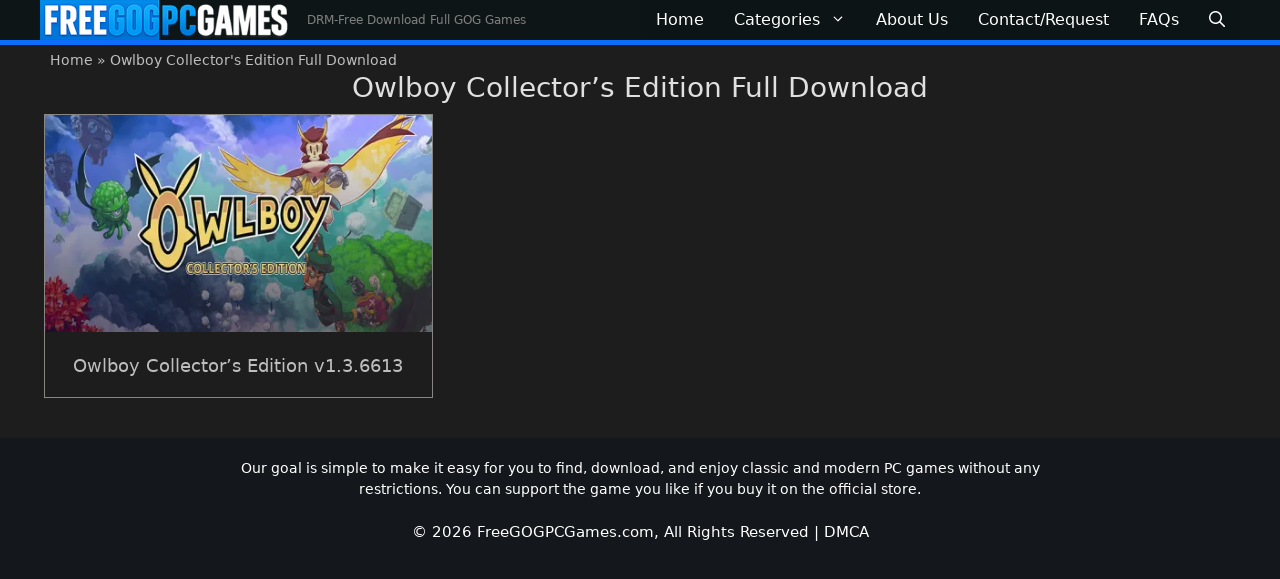

--- FILE ---
content_type: text/html; charset=UTF-8
request_url: https://freegogpcgames.com/tag/owlboy-collectors-edition-full-download/
body_size: 18675
content:
<!DOCTYPE html>
<html lang="en-US">
<head> <meta charset="UTF-8"> <meta name='robots' content='noindex, follow' />
<meta name="viewport" content="width=device-width, initial-scale=1">  <title>Owlboy Collector&#039;s Edition Full Download - Free GOG PC Games</title><style id="perfmatters-used-css">blockquote,body,dd,dl,dt,fieldset,figure,h1,h2,h3,h4,h5,h6,hr,html,iframe,legend,li,ol,p,pre,textarea,ul{margin:0;padding:0;border:0;}html{font-family:sans-serif;-webkit-text-size-adjust:100%;-ms-text-size-adjust:100%;-webkit-font-smoothing:antialiased;-moz-osx-font-smoothing:grayscale;}main{display:block;}html{box-sizing:border-box;}*,::after,::before{box-sizing:inherit;}button,input,optgroup,select,textarea{font-family:inherit;font-size:100%;margin:0;}[type=search]{-webkit-appearance:textfield;outline-offset:-2px;}[type=search]::-webkit-search-decoration{-webkit-appearance:none;}::-moz-focus-inner{border-style:none;padding:0;}:-moz-focusring{outline:1px dotted ButtonText;}body,button,input,select,textarea{font-family:-apple-system,system-ui,BlinkMacSystemFont,"Segoe UI",Helvetica,Arial,sans-serif,"Apple Color Emoji","Segoe UI Emoji","Segoe UI Symbol";font-weight:400;text-transform:none;font-size:17px;line-height:1.5;}p{margin-bottom:1.5em;}h1,h2,h3,h4,h5,h6{font-family:inherit;font-size:100%;font-style:inherit;font-weight:inherit;}h1{font-size:42px;margin-bottom:20px;line-height:1.2em;font-weight:400;text-transform:none;}h2{font-size:35px;margin-bottom:20px;line-height:1.2em;font-weight:400;text-transform:none;}ol,ul{margin:0 0 1.5em 3em;}ul{list-style:disc;}li>ol,li>ul{margin-bottom:0;margin-left:1.5em;}img{height:auto;max-width:100%;}button,input[type=button],input[type=reset],input[type=submit]{background:#55555e;color:#fff;border:1px solid transparent;cursor:pointer;-webkit-appearance:button;padding:10px 20px;}input[type=email],input[type=number],input[type=password],input[type=search],input[type=tel],input[type=text],input[type=url],select,textarea{border:1px solid;border-radius:0;padding:10px 15px;max-width:100%;}a,button,input{transition:color .1s ease-in-out,background-color .1s ease-in-out;}a{text-decoration:none;}.screen-reader-text{border:0;clip:rect(1px,1px,1px,1px);clip-path:inset(50%);height:1px;margin:-1px;overflow:hidden;padding:0;position:absolute !important;width:1px;word-wrap:normal !important;}.screen-reader-text:focus{background-color:#f1f1f1;border-radius:3px;box-shadow:0 0 2px 2px rgba(0,0,0,.6);clip:auto !important;clip-path:none;color:#21759b;display:block;font-size:.875rem;font-weight:700;height:auto;left:5px;line-height:normal;padding:15px 23px 14px;text-decoration:none;top:5px;width:auto;z-index:100000;}#primary[tabindex="-1"]:focus{outline:0;}.main-navigation{z-index:100;padding:0;clear:both;display:block;}.main-navigation a{display:block;text-decoration:none;font-weight:400;text-transform:none;font-size:15px;}.main-navigation ul{list-style:none;margin:0;padding-left:0;}.main-navigation .main-nav ul li a{padding-left:20px;padding-right:20px;line-height:60px;}.inside-navigation{position:relative;}.main-navigation .inside-navigation{display:flex;align-items:center;flex-wrap:wrap;justify-content:space-between;}.main-navigation .main-nav>ul{display:flex;flex-wrap:wrap;align-items:center;}.main-navigation li{position:relative;}.main-navigation .menu-bar-items{display:flex;align-items:center;font-size:15px;}.main-navigation .menu-bar-items a{color:inherit;}.main-navigation .menu-bar-item{position:relative;}.main-navigation .menu-bar-item>a{padding-left:20px;padding-right:20px;line-height:60px;}.main-navigation ul ul{display:block;box-shadow:1px 1px 0 rgba(0,0,0,.1);float:left;position:absolute;left:-99999px;opacity:0;z-index:99999;width:200px;text-align:left;top:auto;transition:opacity 80ms linear;transition-delay:0s;pointer-events:none;height:0;overflow:hidden;}.main-navigation ul ul a{display:block;}.main-navigation ul ul li{width:100%;}.main-navigation .main-nav ul ul li a{line-height:normal;padding:10px 20px;font-size:14px;}.main-navigation .main-nav ul li.menu-item-has-children>a{padding-right:0;position:relative;}.main-navigation:not(.toggled) ul li.sfHover>ul,.main-navigation:not(.toggled) ul li:hover>ul{left:auto;opacity:1;transition-delay:150ms;pointer-events:auto;height:auto;overflow:visible;}.main-navigation:not(.toggled) ul ul li.sfHover>ul,.main-navigation:not(.toggled) ul ul li:hover>ul{left:100%;top:0;}.nav-float-right .main-navigation ul ul ul{top:0;}.menu-item-has-children .dropdown-menu-toggle{display:inline-block;height:100%;clear:both;padding-right:20px;padding-left:10px;}.menu-item-has-children ul .dropdown-menu-toggle{padding-top:10px;padding-bottom:10px;margin-top:-10px;}.sidebar .menu-item-has-children .dropdown-menu-toggle,nav ul ul .menu-item-has-children .dropdown-menu-toggle{float:right;}.paging-navigation .nav-next,.paging-navigation .nav-previous{display:none;}.paging-navigation .nav-links>*{padding:0 5px;}.paging-navigation .nav-links .current{font-weight:700;}.nav-links>:first-child{padding-left:0;}.site-header{position:relative;}.inside-header{padding:20px 40px;}.site-description{margin:0;line-height:1.5;font-weight:400;text-transform:none;font-size:15px;}.site-logo{display:inline-block;max-width:100%;}.site-header .header-image{vertical-align:middle;}.inside-header{display:flex;align-items:center;}.nav-float-right #site-navigation{margin-left:auto;}.header-aligned-center:not([class*=nav-float-]) .inside-header{justify-content:center;flex-direction:column;text-align:center;}.header-aligned-center:not([class*=nav-float-]) .inside-header>:not(:first-child){margin-top:1em;}.site-branding-container{display:inline-flex;align-items:center;text-align:left;flex-shrink:0;}.site-branding-container .site-logo{margin-right:1em;}.entry-header .gp-icon,.posted-on .updated{display:none;}.entry-content:not(:first-child),.entry-summary:not(:first-child),.page-content:not(:first-child){margin-top:2em;}.entry-header,.site-content{word-wrap:break-word;}.entry-title{margin-bottom:0;}.page-header .author-info>:last-child,.page-header>:last-child{margin-bottom:0;}.entry-content>p:last-child,.entry-summary>p:last-child,.page-content>p:last-child,.read-more-container,.taxonomy-description p:last-child{margin-bottom:0;}.site-content{display:flex;}.grid-container{margin-left:auto;margin-right:auto;max-width:1200px;}.page-header,.sidebar .widget,.site-main>*{margin-bottom:20px;}.one-container.archive .post:not(:last-child):not(.is-loop-template-item),.one-container.blog .post:not(:last-child):not(.is-loop-template-item){padding-bottom:40px;}.one-container .site-content{padding:40px;}.one-container .site-main>:last-child,.separate-containers .site-main>:last-child{margin-bottom:0;}.inside-site-info{display:flex;align-items:center;justify-content:center;padding:20px 40px;}.site-info{text-align:center;font-size:15px;}.post-image:not(:first-child){margin-top:2em;}.gp-icon{display:inline-flex;align-self:center;}.gp-icon svg{height:1em;width:1em;top:.125em;position:relative;fill:currentColor;}.close-search .icon-search svg:first-child,.icon-menu-bars svg:nth-child(2),.icon-search svg:nth-child(2),.toggled .icon-menu-bars svg:first-child{display:none;}.close-search .icon-search svg:nth-child(2),.toggled .icon-menu-bars svg:nth-child(2){display:block;}nav.toggled .icon-arrow-left svg{transform:rotate(-90deg);}nav.toggled .icon-arrow-right svg{transform:rotate(90deg);}nav.toggled .sfHover>a>.dropdown-menu-toggle .gp-icon svg{transform:rotate(180deg);}nav.toggled .sfHover>a>.dropdown-menu-toggle .gp-icon.icon-arrow-left svg{transform:rotate(-270deg);}nav.toggled .sfHover>a>.dropdown-menu-toggle .gp-icon.icon-arrow-right svg{transform:rotate(270deg);}.container.grid-container{width:auto;}.menu-toggle,.mobile-bar-items,.sidebar-nav-mobile{display:none;}.menu-toggle{padding:0 20px;line-height:60px;margin:0;font-weight:400;text-transform:none;font-size:15px;cursor:pointer;}button.menu-toggle{background-color:transparent;flex-grow:1;border:0;text-align:center;}button.menu-toggle:active,button.menu-toggle:focus,button.menu-toggle:hover{background-color:transparent;}.has-menu-bar-items button.menu-toggle{flex-grow:0;}nav.toggled ul ul.sub-menu{width:100%;}.toggled .menu-item-has-children .dropdown-menu-toggle{padding-left:20px;}.main-navigation.toggled .main-nav{flex-basis:100%;order:3;}.main-navigation.toggled .main-nav>ul{display:block;}.main-navigation.toggled .main-nav li{width:100%;text-align:left;}.main-navigation.toggled .main-nav ul ul{transition:0s;visibility:hidden;box-shadow:none;border-bottom:1px solid rgba(0,0,0,.05);}.main-navigation.toggled .main-nav ul ul li:last-child>ul{border-bottom:0;}.main-navigation.toggled .main-nav ul ul.toggled-on{position:relative;top:0;left:auto !important;right:auto !important;width:100%;pointer-events:auto;height:auto;opacity:1;display:block;visibility:visible;float:none;}.main-navigation.toggled .menu-item-has-children .dropdown-menu-toggle{float:right;}.mobile-menu-control-wrapper{display:none;margin-left:auto;align-items:center;}.has-inline-mobile-toggle #site-navigation.toggled{margin-top:1.5em;}@media (max-width:768px){a,body,button,input,select,textarea{transition:all 0s ease-in-out;}.inside-header{flex-direction:column;text-align:center;}.site-content{flex-direction:column;}.container .site-content .content-area{width:auto;}#main{margin-left:0;margin-right:0;}body:not(.no-sidebar) #main{margin-bottom:0;}}.post-image-above-header .inside-article .featured-image,.post-image-above-header .inside-article .post-image{margin-top:0;margin-bottom:2em;}.post-image-aligned-center .featured-image,.post-image-aligned-center .post-image{text-align:center;}@media (max-width:768px){body:not(.post-image-aligned-center) .featured-image,body:not(.post-image-aligned-center) .inside-article .featured-image,body:not(.post-image-aligned-center) .inside-article .post-image{margin-right:0;margin-left:0;float:none;text-align:center;}}.generate-columns-container:not(.masonry-container){display:flex;flex-wrap:wrap;align-items:stretch;}.generate-columns .inside-article{height:100%;box-sizing:border-box;}.generate-columns-container .page-header,.generate-columns-container .paging-navigation{flex:1 1 100%;clear:both;}.generate-columns-container .paging-navigation{margin-bottom:0;}@keyframes spin{0%{transform:rotate(0);}100%{transform:rotate(360deg);}}.generate-columns{box-sizing:border-box;}.generate-columns.grid-33,.grid-sizer.grid-33{width:33.3333%;}@media (min-width:768px) and (max-width:1024px){.generate-columns.tablet-grid-50,.grid-sizer.tablet-grid-50{width:50%;}}@media (max-width:767px){.generate-columns-activated .generate-columns-container{margin-left:0;margin-right:0;}.generate-columns-container .generate-columns,.generate-columns-container>*{padding-left:0;}.generate-columns-container .page-header{margin-left:0;}.generate-columns.mobile-grid-100,.grid-sizer.mobile-grid-100{width:100%;}.generate-columns-container>.paging-navigation{margin-left:0;}}.main-navigation .menu-toggle{flex-grow:1;width:auto;}@keyframes lwopen{0%{opacity:0;}100%{opacity:1;}}</style> <meta name="description" content="Owlboy Collector&#039;s Edition Full Download is available here! Get it now by visiting the page! You can install and download the game the easy way!" /> <meta property="og:locale" content="en_US" /> <meta property="og:type" content="article" /> <meta property="og:title" content="Owlboy Collector&#039;s Edition Full Download - Free GOG PC Games" /> <meta property="og:description" content="Owlboy Collector&#039;s Edition Full Download is available here! Get it now by visiting the page! You can install and download the game the easy way!" /> <meta property="og:url" content="https://freegogpcgames.com/tag/owlboy-collectors-edition-full-download/" /> <meta property="og:site_name" content="Free GOG PC Games" /> <meta property="og:image" content="https://i0.wp.com/uploads.freegogpcgames.com/image/freegogpcgames_favlogo.png?fit=1280%2C1280&ssl=1" /> <meta property="og:image:width" content="1280" /> <meta property="og:image:height" content="1280" /> <meta property="og:image:type" content="image/png" /> <meta name="twitter:card" content="summary_large_image" /> <meta name="twitter:site" content="@freegogpcgamess" />
	<script type="application/ld+json" class="yoast-schema-graph">{"@context":"https://schema.org","@graph":[{"@type":"CollectionPage","@id":"https://freegogpcgames.com/tag/owlboy-collectors-edition-full-download/","url":"https://freegogpcgames.com/tag/owlboy-collectors-edition-full-download/","name":"Owlboy Collector's Edition Full Download - Free GOG PC Games","isPartOf":{"@id":"https://freegogpcgames.com/#website"},"primaryImageOfPage":{"@id":"https://freegogpcgames.com/tag/owlboy-collectors-edition-full-download/#primaryimage"},"image":{"@id":"https://freegogpcgames.com/tag/owlboy-collectors-edition-full-download/#primaryimage"},"thumbnailUrl":"https://i0.wp.com/uploads.freegogpcgames.com/image/Owlboy-Collectors-Edition.jpg?fit=678%2C381&ssl=1","description":"Owlboy Collector's Edition Full Download is available here! Get it now by visiting the page! You can install and download the game the easy way!","breadcrumb":{"@id":"https://freegogpcgames.com/tag/owlboy-collectors-edition-full-download/#breadcrumb"},"inLanguage":"en-US"},{"@type":"ImageObject","inLanguage":"en-US","@id":"https://freegogpcgames.com/tag/owlboy-collectors-edition-full-download/#primaryimage","url":"https://i0.wp.com/uploads.freegogpcgames.com/image/Owlboy-Collectors-Edition.jpg?fit=678%2C381&ssl=1","contentUrl":"https://i0.wp.com/uploads.freegogpcgames.com/image/Owlboy-Collectors-Edition.jpg?fit=678%2C381&ssl=1","width":678,"height":381,"caption":"Owlboy Collector's Edition"},{"@type":"BreadcrumbList","@id":"https://freegogpcgames.com/tag/owlboy-collectors-edition-full-download/#breadcrumb","itemListElement":[{"@type":"ListItem","position":1,"name":"Home","item":"https://freegogpcgames.com/"},{"@type":"ListItem","position":2,"name":"Owlboy Collector's Edition Full Download"}]},{"@type":"WebSite","@id":"https://freegogpcgames.com/#website","url":"https://freegogpcgames.com/","name":"Free GOG PC Games","description":"DRM-Free Download Full GOG Games","publisher":{"@id":"https://freegogpcgames.com/#organization"},"alternateName":"FreeGOGPCGames","potentialAction":[{"@type":"SearchAction","target":{"@type":"EntryPoint","urlTemplate":"https://freegogpcgames.com/?s={search_term_string}"},"query-input":{"@type":"PropertyValueSpecification","valueRequired":true,"valueName":"search_term_string"}}],"inLanguage":"en-US"},{"@type":"Organization","@id":"https://freegogpcgames.com/#organization","name":"FreeGOGPCGames","alternateName":"Free GOG PC Games","url":"https://freegogpcgames.com/","logo":{"@type":"ImageObject","inLanguage":"en-US","@id":"https://freegogpcgames.com/#/schema/logo/image/","url":"https://i0.wp.com/uploads.freegogpcgames.com/image/cropped-freegogpcgames_favlogo-1.png?fit=512%2C512&ssl=1","contentUrl":"https://i0.wp.com/uploads.freegogpcgames.com/image/cropped-freegogpcgames_favlogo-1.png?fit=512%2C512&ssl=1","width":512,"height":512,"caption":"FreeGOGPCGames"},"image":{"@id":"https://freegogpcgames.com/#/schema/logo/image/"},"sameAs":["https://x.com/freegogpcgamess","https://www.youtube.com/channel/UC3k4uRd9q8chzmWSdlIjZAg"]}]}</script>
	 <link rel='dns-prefetch' href='//stats.wp.com' />

<link rel='preconnect' href='//c0.wp.com' />
<link rel='preconnect' href='//i0.wp.com' />
<style>img:is([sizes=auto i],[sizes^="auto," i]){contain-intrinsic-size:3000px 1500px}</style>
<style>:root{--wp-block-synced-color:#7a00df;--wp-block-synced-color--rgb:122,0,223;--wp-bound-block-color:var(--wp-block-synced-color);--wp-editor-canvas-background:#ddd;--wp-admin-theme-color:#007cba;--wp-admin-theme-color--rgb:0,124,186;--wp-admin-theme-color-darker-10:#006ba1;--wp-admin-theme-color-darker-10--rgb:0,107,160.5;--wp-admin-theme-color-darker-20:#005a87;--wp-admin-theme-color-darker-20--rgb:0,90,135;--wp-admin-border-width-focus:2px}@media (min-resolution:192dpi){:root{--wp-admin-border-width-focus:1.5px}}.wp-element-button{cursor:pointer}:root .has-very-light-gray-background-color{background-color:#eee}:root .has-very-dark-gray-background-color{background-color:#313131}:root .has-very-light-gray-color{color:#eee}:root .has-very-dark-gray-color{color:#313131}:root .has-vivid-green-cyan-to-vivid-cyan-blue-gradient-background{background:linear-gradient(135deg,#00d084,#0693e3)}:root .has-purple-crush-gradient-background{background:linear-gradient(135deg,#34e2e4,#4721fb 50%,#ab1dfe)}:root .has-hazy-dawn-gradient-background{background:linear-gradient(135deg,#faaca8,#dad0ec)}:root .has-subdued-olive-gradient-background{background:linear-gradient(135deg,#fafae1,#67a671)}:root .has-atomic-cream-gradient-background{background:linear-gradient(135deg,#fdd79a,#004a59)}:root .has-nightshade-gradient-background{background:linear-gradient(135deg,#330968,#31cdcf)}:root .has-midnight-gradient-background{background:linear-gradient(135deg,#020381,#2874fc)}:root{--wp--preset--font-size--normal:16px;--wp--preset--font-size--huge:42px}.has-regular-font-size{font-size:1em}.has-larger-font-size{font-size:2.625em}.has-normal-font-size{font-size:var(--wp--preset--font-size--normal)}.has-huge-font-size{font-size:var(--wp--preset--font-size--huge)}.has-text-align-center{text-align:center}.has-text-align-left{text-align:left}.has-text-align-right{text-align:right}.has-fit-text{white-space:nowrap!important}#end-resizable-editor-section{display:none}.aligncenter{clear:both}.items-justified-left{justify-content:flex-start}.items-justified-center{justify-content:center}.items-justified-right{justify-content:flex-end}.items-justified-space-between{justify-content:space-between}.screen-reader-text{border:0;clip-path:inset(50%);height:1px;margin:-1px;overflow:hidden;padding:0;position:absolute;width:1px;word-wrap:normal!important}.screen-reader-text:focus{background-color:#ddd;clip-path:none;color:#444;display:block;font-size:1em;height:auto;left:5px;line-height:normal;padding:15px 23px 14px;text-decoration:none;top:5px;width:auto;z-index:100000}html:where(.has-border-color){border-style:solid}html:where([style*=border-top-color]){border-top-style:solid}html:where([style*=border-right-color]){border-right-style:solid}html:where([style*=border-bottom-color]){border-bottom-style:solid}html:where([style*=border-left-color]){border-left-style:solid}html:where([style*=border-width]){border-style:solid}html:where([style*=border-top-width]){border-top-style:solid}html:where([style*=border-right-width]){border-right-style:solid}html:where([style*=border-bottom-width]){border-bottom-style:solid}html:where([style*=border-left-width]){border-left-style:solid}html:where(img[class*=wp-image-]){height:auto;max-width:100%}:where(figure){margin:0 0 1em}html:where(.is-position-sticky){--wp-admin--admin-bar--position-offset:var(--wp-admin--admin-bar--height,0px)}@media screen and (max-width:600px){html:where(.is-position-sticky){--wp-admin--admin-bar--position-offset:0px}}</style>
<style>.wp-block-button__link{color:#fff;background-color:#32373c;border-radius:9999px;box-shadow:none;text-decoration:none;padding:calc(.667em + 2px) calc(1.333em + 2px);font-size:1.125em}.wp-block-file__button{background:#32373c;color:#fff;text-decoration:none}</style>
<link rel="stylesheet" id="generate-style-css" media="all" data-pmdelayedstyle="https://freegogpcgames.com/wp-content/themes/generatepress/assets/css/main.min.css?ver=3.6.1">
<style>@media (max-width:768px){}.generate-columns{margin-bottom:10px;padding-left:10px}.generate-columns-container{margin-left:-10px}.page-header{margin-bottom:10px;margin-left:10px}.generate-columns-container > .paging-navigation{margin-left:10px}body{background-color:var(--contrast-3);color:var(--base-3)}a{color:var(--contrast-2)}a:hover,a:focus,a:active{color:var(--base-3)}.wp-block-group__inner-container{max-width:1200px;margin-left:auto;margin-right:auto}@media (max-width:1164px) and (min-width:969px){.inside-header{display:flex;flex-direction:column;align-items:center}.site-logo,.site-branding{margin-bottom:1.5em}#site-navigation{margin:0 auto}.header-widget{margin-top:1.5em}}.site-header .header-image{width:250px}.dropdown-click .main-navigation ul ul{display:none;visibility:hidden}.dropdown-click .main-navigation ul ul ul.toggled-on{left:0;top:auto;position:relative;box-shadow:none;border-bottom:1px solid rgba(0,0,0,0.05)}.dropdown-click .main-navigation ul ul li:last-child > ul.toggled-on{border-bottom:0}.dropdown-click .main-navigation ul.toggled-on,.dropdown-click .main-navigation ul li.sfHover > ul.toggled-on{display:block;left:auto;right:auto;opacity:1;visibility:visible;pointer-events:auto;height:auto;overflow:visible;float:none}.dropdown-click .main-navigation.sub-menu-left .sub-menu.toggled-on,.dropdown-click .main-navigation.sub-menu-left ul li.sfHover > ul.toggled-on{right:0}.dropdown-click nav ul ul ul{background-color:transparent}.dropdown-click .widget-area .main-navigation ul ul{top:auto;position:absolute;float:none;width:100%;left:-99999px}.dropdown-click .widget-area .main-navigation ul ul.toggled-on{position:relative;left:0;right:0}.dropdown-click .widget-area.sidebar .main-navigation ul li.sfHover ul,.dropdown-click .widget-area.sidebar .main-navigation ul li:hover ul{right:0;left:0}.dropdown-click .sfHover > a > .dropdown-menu-toggle > .gp-icon svg{transform:rotate(180deg)}.menu-item-has-children .dropdown-menu-toggle[role="presentation"]{pointer-events:none}:root{--contrast:#404248;--contrast-2:#428bca;--contrast-3:#1d1d1d;--base:#ededed;--base-2:#14171c;--base-3:#bebebe;--accent:#e0e0e0;--global-color-8:#ffffff}:root .has-contrast-color{color:var(--contrast)}:root .has-contrast-background-color{background-color:var(--contrast)}:root .has-contrast-2-color{color:var(--contrast-2)}:root .has-contrast-2-background-color{background-color:var(--contrast-2)}:root .has-contrast-3-color{color:var(--contrast-3)}:root .has-contrast-3-background-color{background-color:var(--contrast-3)}:root .has-base-color{color:var(--base)}:root .has-base-background-color{background-color:var(--base)}:root .has-base-2-color{color:var(--base-2)}:root .has-base-2-background-color{background-color:var(--base-2)}:root .has-base-3-color{color:var(--base-3)}:root .has-base-3-background-color{background-color:var(--base-3)}:root .has-accent-color{color:var(--accent)}:root .has-accent-background-color{background-color:var(--accent)}:root .has-global-color-8-color{color:var(--global-color-8)}:root .has-global-color-8-background-color{background-color:var(--global-color-8)}.gp-modal:not(.gp-modal--open):not(.gp-modal--transition){display:none}.gp-modal--transition:not(.gp-modal--open){pointer-events:none}.gp-modal-overlay:not(.gp-modal-overlay--open):not(.gp-modal--transition){display:none}.gp-modal__overlay{display:none;position:fixed;top:0;left:0;right:0;bottom:0;background:rgba(0,0,0,0.2);display:flex;justify-content:center;align-items:center;z-index:10000;backdrop-filter:blur(3px);transition:opacity 500ms ease;opacity:0}.gp-modal--open:not(.gp-modal--transition) .gp-modal__overlay{opacity:1}.gp-modal__container{max-width:100%;max-height:100vh;transform:scale(0.9);transition:transform 500ms ease;padding:0 10px}.gp-modal--open:not(.gp-modal--transition) .gp-modal__container{transform:scale(1)}.search-modal-fields{display:flex}.gp-search-modal .gp-modal__overlay{align-items:flex-start;padding-top:25vh;background:var(--gp-search-modal-overlay-bg-color)}.search-modal-form{width:500px;max-width:100%;background-color:var(--gp-search-modal-bg-color);color:var(--gp-search-modal-text-color)}.search-modal-form .search-field,.search-modal-form .search-field:focus{width:100%;height:60px;background-color:transparent;border:0;appearance:none;color:currentColor}.search-modal-fields button,.search-modal-fields button:active,.search-modal-fields button:focus,.search-modal-fields button:hover{background-color:transparent;border:0;color:currentColor;width:60px}.main-navigation a,.main-navigation .menu-toggle,.main-navigation .menu-bar-items{font-family:inherit;font-weight:500;font-size:16px}h2.entry-title{font-family:-apple-system,system-ui,BlinkMacSystemFont,"Segoe UI",Helvetica,Arial,sans-serif,"Apple Color Emoji","Segoe UI Emoji","Segoe UI Symbol";font-weight:500;font-size:18px;letter-spacing:0px}h2{font-size:35px;line-height:1.2em;margin-bottom:10px}.top-bar{background-color:#636363;color:#ffffff}.top-bar a{color:#ffffff}.top-bar a:hover{color:#303030}.site-header{background-color:#0e1517}.site-header a:hover{color:#ededed}.main-title a,.main-title a:hover{color:#ffffff}.site-description{color:#808080}.main-navigation,.main-navigation ul ul{background-color:rgba(14,21,23,0.85)}.main-navigation .main-nav ul li a,.main-navigation .menu-toggle,.main-navigation .menu-bar-items{color:#ffffff}.main-navigation .main-nav ul li:not([class*="current-menu-"]):hover > a,.main-navigation .main-nav ul li:not([class*="current-menu-"]):focus > a,.main-navigation .main-nav ul li.sfHover:not([class*="current-menu-"]) > a,.main-navigation .menu-bar-item:hover > a,.main-navigation .menu-bar-item.sfHover > a{color:#ffffff;background-color:#428bca}button.menu-toggle:hover,button.menu-toggle:focus{color:#ffffff}.main-navigation .main-nav ul li[class*="current-menu-"] > a{color:var(--global-color-8);background-color:#0d6efd}.navigation-search input[type="search"],.navigation-search input[type="search"]:active,.navigation-search input[type="search"]:focus,.main-navigation .main-nav ul li.search-item.active > a,.main-navigation .menu-bar-items .search-item.active > a{color:var(--base-2);background-color:var(--accent);opacity:1}.main-navigation ul ul{background-color:rgba(14,21,23,0.85)}.main-navigation .main-nav ul ul li a{color:#ffffff}.main-navigation .main-nav ul ul li:not([class*="current-menu-"]):hover > a,.main-navigation .main-nav ul ul li:not([class*="current-menu-"]):focus > a,.main-navigation .main-nav ul ul li.sfHover:not([class*="current-menu-"]) > a{color:var(--base);background-color:rgba(64,66,71,0.85)}.main-navigation .main-nav ul ul li[class*="current-menu-"] > a{color:var(--base);background-color:rgba(46,46,46,0.85)}.separate-containers .inside-article,.separate-containers .comments-area,.separate-containers .page-header,.one-container .container,.separate-containers .paging-navigation,.inside-page-header{color:var(--base-3);background-color:var(--contrast-3)}.inside-article a,.paging-navigation a,.comments-area a,.page-header a{color:var(--base-3)}.inside-article a:hover,.paging-navigation a:hover,.comments-area a:hover,.page-header a:hover{color:var(--contrast-2)}.entry-header h1,.page-header h1{color:var(--accent)}.entry-title a{color:var(--base-3)}.entry-title a:hover{color:var(--contrast-2)}.entry-meta{color:var(--base-3)}.entry-meta a{color:var(--base-3)}.entry-meta a:hover{color:var(--contrast-2)}h1{color:var(--base-3)}h2{color:var(--base-3)}h3{color:var(--base-3)}h4{color:var(--base-3)}h5{color:var(--base-3)}h6{color:var(--base-3)}.sidebar .widget{color:#bebebe;background-color:var(--contrast-3)}.sidebar .widget a{color:var(--base-3)}.sidebar .widget a:hover{color:var(--contrast-2)}.sidebar .widget .widget-title{color:var(--accent)}.footer-widgets{background-color:var(--contrast-3)}.footer-widgets .widget-title{color:var(--base-3)}.site-info{color:#ffffff;background-color:var(--base-2)}.site-info a{color:var(--global-color-8)}.site-info a:hover{color:var(--contrast-2)}.footer-bar .widget_nav_menu .current-menu-item a{color:var(--contrast-2)}input[type="text"],input[type="email"],input[type="url"],input[type="password"],input[type="search"],input[type="tel"],input[type="number"],textarea,select{color:var(--base-3);background-color:var(--contrast-3);border-color:var(--contrast)}input[type="text"]:focus,input[type="email"]:focus,input[type="url"]:focus,input[type="password"]:focus,input[type="search"]:focus,input[type="tel"]:focus,input[type="number"]:focus,textarea:focus,select:focus{color:var(--base-3);background-color:var(--contrast-3);border-color:var(--base-3)}button,html input[type="button"],input[type="reset"],input[type="submit"],a.button,a.wp-block-button__link:not(.has-background){color:#ffffff;background-color:#55555e}button:hover,html input[type="button"]:hover,input[type="reset"]:hover,input[type="submit"]:hover,a.button:hover,button:focus,html input[type="button"]:focus,input[type="reset"]:focus,input[type="submit"]:focus,a.button:focus,a.wp-block-button__link:not(.has-background):active,a.wp-block-button__link:not(.has-background):focus,a.wp-block-button__link:not(.has-background):hover{color:#ffffff;background-color:#3f4047}a.generate-back-to-top{background-color:#428ac9;color:var(--global-color-8)}a.generate-back-to-top:hover,a.generate-back-to-top:focus{background-color:var(--contrast);color:var(--global-color-8)}:root{--gp-search-modal-bg-color:var(--base-3);--gp-search-modal-text-color:var(--contrast);--gp-search-modal-overlay-bg-color:rgba(0,0,0,0.2)}@media (max-width:968px){.main-navigation .menu-bar-item:hover > a,.main-navigation .menu-bar-item.sfHover > a{background:none;color:#ffffff}}.inside-header{padding:0px}.nav-below-header .main-navigation .inside-navigation.grid-container,.nav-above-header .main-navigation .inside-navigation.grid-container{padding:0px 15px 0px 15px}.separate-containers .inside-article,.separate-containers .comments-area,.separate-containers .page-header,.separate-containers .paging-navigation,.one-container .site-content,.inside-page-header{padding:30px}.site-main .wp-block-group__inner-container{padding:30px}.separate-containers .paging-navigation{padding-top:20px;padding-bottom:20px}.entry-content .alignwide,body:not(.no-sidebar) .entry-content .alignfull{margin-left:-30px;width:calc(100% + 60px);max-width:calc(100% + 60px)}.one-container.right-sidebar .site-main,.one-container.both-right .site-main{margin-right:30px}.one-container.left-sidebar .site-main,.one-container.both-left .site-main{margin-left:30px}.one-container.both-sidebars .site-main{margin:0px 30px 0px 30px}.sidebar .widget,.page-header,.widget-area .main-navigation,.site-main > *{margin-bottom:10px}.separate-containers .site-main{margin:10px}.both-right .inside-left-sidebar,.both-left .inside-left-sidebar{margin-right:5px}.both-right .inside-right-sidebar,.both-left .inside-right-sidebar{margin-left:5px}.one-container.archive .post:not(:last-child):not(.is-loop-template-item),.one-container.blog .post:not(:last-child):not(.is-loop-template-item){padding-bottom:30px}.separate-containers .featured-image{margin-top:10px}.separate-containers .inside-right-sidebar,.separate-containers .inside-left-sidebar{margin-top:10px;margin-bottom:10px}.main-navigation .main-nav ul li a,.menu-toggle,.main-navigation .menu-bar-item > a{padding-left:15px;padding-right:15px;line-height:40px}.main-navigation .main-nav ul ul li a{padding:8px 15px 8px 15px}.main-navigation ul ul{width:130px}.navigation-search input[type="search"]{height:40px}.rtl .menu-item-has-children .dropdown-menu-toggle{padding-left:15px}.menu-item-has-children .dropdown-menu-toggle{padding-right:15px}.menu-item-has-children ul .dropdown-menu-toggle{padding-top:8px;padding-bottom:8px;margin-top:-8px}.rtl .main-navigation .main-nav ul li.menu-item-has-children > a{padding-right:15px}.widget-area .widget{padding:0px}.footer-widgets-container{padding:0px}.inside-site-info{padding:20px 10px 20px 10px}@media (max-width:768px){.separate-containers .inside-article,.separate-containers .comments-area,.separate-containers .page-header,.separate-containers .paging-navigation,.one-container .site-content,.inside-page-header{padding:10px}.site-main .wp-block-group__inner-container{padding:10px}.inside-top-bar{padding-right:30px;padding-left:30px}.inside-header{padding-top:0px;padding-right:5px;padding-bottom:0px;padding-left:5px}.widget-area .widget{padding-top:0px;padding-right:0px;padding-bottom:0px;padding-left:0px}.footer-widgets-container{padding-top:30px;padding-right:30px;padding-bottom:30px;padding-left:30px}.inside-site-info{padding-right:30px;padding-left:30px}.entry-content .alignwide,body:not(.no-sidebar) .entry-content .alignfull{margin-left:-10px;width:calc(100% + 20px);max-width:calc(100% + 20px)}.one-container .site-main .paging-navigation{margin-bottom:10px}}.is-right-sidebar{width:30%}.is-left-sidebar{width:30%}.site-content .content-area{width:100%}@media (max-width:968px){.main-navigation .menu-toggle,.sidebar-nav-mobile:not(#sticky-placeholder){display:block}.main-navigation ul,.gen-sidebar-nav,.main-navigation:not(.slideout-navigation):not(.toggled) .main-nav > ul,.has-inline-mobile-toggle #site-navigation .inside-navigation > *:not(.navigation-search):not(.main-nav){display:none}.nav-align-right .inside-navigation,.nav-align-center .inside-navigation{justify-content:space-between}.has-inline-mobile-toggle .mobile-menu-control-wrapper{display:flex;flex-wrap:wrap}.has-inline-mobile-toggle .inside-header{flex-direction:row;text-align:left;flex-wrap:wrap}.has-inline-mobile-toggle .header-widget,.has-inline-mobile-toggle #site-navigation{flex-basis:100%}.nav-float-left .has-inline-mobile-toggle #site-navigation{order:10}}.dynamic-author-image-rounded{border-radius:100%}.dynamic-featured-image,.dynamic-author-image{vertical-align:middle}.one-container.blog .dynamic-content-template:not(:last-child),.one-container.archive .dynamic-content-template:not(:last-child){padding-bottom:0px}.dynamic-entry-excerpt > p:last-child{margin-bottom:0px}.main-navigation.toggled .main-nav > ul{background-color:rgba(14,21,23,0.85)}.sticky-enabled .gen-sidebar-nav.is_stuck .main-navigation{margin-bottom:0px}.sticky-enabled .gen-sidebar-nav.is_stuck{z-index:500}.sticky-enabled .main-navigation.is_stuck{box-shadow:0 2px 2px -2px rgba(0,0,0,.2)}.navigation-stick:not(.gen-sidebar-nav){left:0;right:0;width:100% !important}.both-sticky-menu .main-navigation:not(#mobile-header).toggled .main-nav > ul,.mobile-sticky-menu .main-navigation:not(#mobile-header).toggled .main-nav > ul,.mobile-header-sticky #mobile-header.toggled .main-nav > ul{position:absolute;left:0;right:0;z-index:999}@media (max-width:968px){#sticky-placeholder{height:0;overflow:hidden}.has-inline-mobile-toggle #site-navigation.toggled{margin-top:0}.has-inline-mobile-menu #site-navigation.toggled .main-nav > ul{top:1.5em}}.nav-float-right .navigation-stick{width:100% !important;left:0}.nav-float-right .navigation-stick .navigation-branding{margin-right:auto}.main-navigation.has-sticky-branding:not(.grid-container) .inside-navigation:not(.grid-container) .navigation-branding{margin-left:10px}.main-navigation.navigation-stick.has-sticky-branding .inside-navigation.grid-container{padding-left:0px;padding-right:0px}@media (max-width:768px){.main-navigation.navigation-stick.has-sticky-branding .inside-navigation.grid-container{padding-left:0;padding-right:0}}@media (max-width:968px){.main-navigation .menu-toggle,.main-navigation .mobile-bar-items a,.main-navigation .menu-bar-item > a{padding-left:12px;padding-right:12px}.main-navigation .main-nav ul li a,.main-navigation .menu-toggle,.main-navigation .mobile-bar-items a,.main-navigation .menu-bar-item > a{line-height:33px}.main-navigation .site-logo.navigation-logo img,.mobile-header-navigation .site-logo.mobile-header-logo img,.navigation-search input[type="search"]{height:33px}}.post-image:not(:first-child),.page-content:not(:first-child),.entry-content:not(:first-child),.entry-summary:not(:first-child),footer.entry-meta{margin-top:1em}.post-image-above-header .inside-article div.featured-image,.post-image-above-header .inside-article div.post-image{margin-bottom:1em}</style>
<link rel="stylesheet" id="generate-child-css" media="all" data-pmdelayedstyle="https://freegogpcgames.com/wp-content/cache/perfmatters/freegogpcgames.com/minify/386873cf8a3f.style.min.css?ver=1766196409">
<link rel="stylesheet" id="generate-blog-css" media="all" data-pmdelayedstyle="https://freegogpcgames.com/wp-content/plugins/gp-premium/blog/functions/css/style.min.css?ver=2.5.5">
<link rel="stylesheet" id="generate-navigation-branding-css" media="all" data-pmdelayedstyle="https://freegogpcgames.com/wp-content/plugins/gp-premium/menu-plus/functions/css/navigation-branding-flex.min.css?ver=2.5.5">
<style>.main-navigation.has-branding .inside-navigation.grid-container,.main-navigation.has-branding.grid-container .inside-navigation:not(.grid-container){padding:0px 30px 0px 30px}.main-navigation.has-branding:not(.grid-container) .inside-navigation:not(.grid-container) .navigation-branding{margin-left:10px}.main-navigation .sticky-navigation-logo,.main-navigation.navigation-stick .site-logo:not(.mobile-header-logo){display:none}.main-navigation.navigation-stick .sticky-navigation-logo{display:block}.navigation-branding img,.site-logo.mobile-header-logo img{height:40px;width:auto}.navigation-branding .main-title{line-height:40px}@media (max-width:968px){.main-navigation.has-branding.nav-align-center .menu-bar-items,.main-navigation.has-sticky-branding.navigation-stick.nav-align-center .menu-bar-items{margin-left:auto}.navigation-branding{margin-right:auto;margin-left:10px}.navigation-branding .main-title,.mobile-header-navigation .site-logo{margin-left:10px}.main-navigation.has-branding .inside-navigation.grid-container{padding:0px}.navigation-branding img,.site-logo.mobile-header-logo{height:33px}.navigation-branding .main-title{line-height:33px}}</style>
<script src="https://c0.wp.com/c/6.9/wp-includes/js/jquery/jquery.min.js" id="jquery-core-js" type="pmdelayedscript" data-cfasync="false" data-no-optimize="1" data-no-defer="1" data-no-minify="1" data-rocketlazyloadscript="1"></script>
	<style>img#wpstats{display:none}</style>
		<script src="https://freegogpcgames.com/wp-content/plugins/perfmatters/vendor/fastclick/pmfastclick.min.js" defer></script><script defer src="[data-uri]"></script><link rel="icon" href="https://i0.wp.com/uploads.freegogpcgames.com/image/cropped-freegogpcgames_favlogo-1.png?fit=32%2C32&#038;ssl=1" sizes="32x32" />
<link rel="icon" href="https://i0.wp.com/uploads.freegogpcgames.com/image/cropped-freegogpcgames_favlogo-1.png?fit=192%2C192&#038;ssl=1" sizes="192x192" />
<link rel="apple-touch-icon" href="https://i0.wp.com/uploads.freegogpcgames.com/image/cropped-freegogpcgames_favlogo-1.png?fit=180%2C180&#038;ssl=1" />
<meta name="msapplication-TileImage" content="https://i0.wp.com/uploads.freegogpcgames.com/image/cropped-freegogpcgames_favlogo-1.png?fit=270%2C270&#038;ssl=1" />
		<style>.site-header{border-bottom:5px solid #0d6efd}.site-description{font-size:12px}@media (max-width:964px){.site-description{display:none}}.one-container .site-content{padding:0px 10px}.generate-columns-container .entry-title{text-align:center;padding:0 8px}.entry-header,h1{font-size:28px}.entry-meta{font-size:12px;margin-top:0;line-height:1.3}.page-header{margin-bottom:10px;text-align:center}.post h3{margin-top:30px}.content-area{font-size:16px}.featured-image{margin:20px auto!important;text-align:center!important;background:linear-gradient(90deg,transparent,#3391ff,transparent);padding:1px 0}.one-container.blog .post:not(:last-child):not(.is-loop-template-item),.one-container.archive .post:not(:last-child):not(.is-loop-template-item){padding-bottom:0px}.generate-columns{padding:0 4px}.generate-columns .inside-article,.wp-show-posts-inner{border:1px solid #878683;padding-bottom:5px}.wp-show-posts-entry-title,.wp-show-posts-inner:last-child{margin-bottom:10px;text-align:center;font-size:18px}.hd2{font-size:24px;color:#e0e0e0;margin:30px auto 20px;letter-spacing:-0.5px;position:relative}.hd2::after{content:'';position:absolute;bottom:-10px;left:0;width:100%;height:2px;background:linear-gradient(90deg,#3391ff 0%,rgba(51,145,255,0.7) 25%,transparent 100% )}.hd3,h3{font-size:22px !important;font-weight:500;color:#e0e0e0}.widget-title{color:#ededed;font-weight:500;font-size:20px;margin-bottom:30px;letter-spacing:-0.5px;position:relative}.widget-title::after{content:'';position:absolute;bottom:-12px;left:0%;width:100%;height:2px;background:linear-gradient(90deg,#3391ff 0%,rgba(51,145,255,0.7) 25%,transparent 100% )}h2.widget-title{font-size:28px}.widget_top-posts li{padding:0 5px 9px 0;border-bottom:1px dotted #4a4a4a}.widget_top-posts .widgets-list-layout img.widgets-list-layout-blavatar{max-width:128px;max-height:73px;width:40%}.widget_top-posts .widgets-list-layout div.widgets-list-layout-links{width:60%;padding-left:10px;font-weight:500;font-size:16px;line-height:1.2em;float:right}.post-widget-area,.postloop-widget-a,.postloop-widget-b{text-align:center}.postloop-widget-a{width:100%}.postloop-widget-b{width:100%;margin-top:30px}.lightweight-accordion{border:1px solid #4a4a4a !important;border-left:none !important;border-right:none !important}.lightweight-accordion:hover{background:#2a2a2a}.lightweight-accordion-title{background:inherit !important;padding:8px 5px !important}.lightweight-accordion-title span{font-weight:500 !important;font-size:18px}a.download-btn{border:#3391ff solid 3px;color:#bebebe;border-radius:8px;padding:10px 10px;text-decoration:none;text-align:center;display:inline-block;max-width:350px;margin-top:10px;background:#14171c}a.download-btn:hover{background-color:#3391ff;color:#fff}blockquote{border-left:2px dotted #3391ff;margin-top:2em;padding:0px 10px;font-size:1em;font-style:italic}#comments{color:#bebebe !important;padding:15px;box-shadow:0 0px 10px #3391ff30;border-radius:10px}#comments h3{font-size:20px;color:#FFFFFF;font-weight:500}.comments-title{font-size:22px;font-weight:500;margin-bottom:20px;color:#FFFFFF}.jp-relatedposts-post-title{padding:5px 0 0 0;font-size:16px !important}#breadcrumbs{font-size:14px;padding:5px 10px 0;display:block}#breadcrumbs a{color:#bebebe}#breadcrumbs a:hover{color:#3391ff}.comment-author-info{color:#ffffff}.paging-navigation{text-align:center;margin:20px !important}.pt-cv-wrapper h3{line-height:.6}.pt-cv-title{padding:0 5px}ul.pt-cv-gls-menu{text-align:center}ul.pt-cv-gls-menu li{margin-top:5px}.pt-cv-blockgrid.grid1.layout2 .pt-cv-content-item{box-shadow:#e1e1e1 0 0 2px 0}.notify{text-align:center;padding:10px;border:2px dotted #3391ff}ol,ul{margin:0 0 1em 1em}.tabs-container{margin-top:30px}.tabs-nav{}.tabs-nav ul{list-style:none;margin:0}.tabs-nav li{font-size:20px;display:inline-block;padding:1px}.tabs-nav a{display:block;padding:5px 68px 10px;border-top:2px solid transparent;background:#111318;width:100%}.tabs-nav a:hover{border-top:2px solid #3391ff;color:#fff;background:#3391ff}.tabs-nav a.active{border-top:2px solid #3391ff;background:inherit;color:#ddd}section.tab{display:none}section.tab.active{display:block;padding:0 20px;border-bottom:2px dotted #333}section.tab.active a{transition:color .2s ease;border-bottom:1px dotted #0d6efd;padding-bottom:1px}section.tab.active a:hover{border-bottom:none}@media (max-width:1100px){.tabs-nav li{width:100%;padding:1px}}#post-nav a{-webkit-box-flex:1;-ms-flex:1 0 50%;flex:1 0 50%;-webkit-box-sizing:border-box;box-sizing:border-box}@media (max-width:768px){#post-nav a{-webkit-box-flex:1;-ms-flex:1 0 100%;flex:1 0 100%}}#post-nav,#post-nav .post-nav-wrap{display:-webkit-box;display:-ms-flexbox;display:flex;-webkit-box-sizing:border-box;box-sizing:border-box}#post-nav{-ms-flex-wrap:wrap;flex-wrap:wrap;margin:30px 0}#post-nav .post-nav-wrap{background-size:cover !important;background-position:center center !important;min-height:120px;height:100%;padding:calc(6% + 1em) 5%;-webkit-box-shadow:inset 0 -50px 70px 20px rgba(0,0,0,0.5);box-shadow:inset 0 -50px 70px 20px rgba(0,0,0,0);-webkit-transition:-webkit-box-shadow 500ms;transition:-webkit-box-shadow 500ms;transition:box-shadow 500ms;transition:box-shadow 500ms,-webkit-box-shadow 500ms;position:relative;box-sizing:border-box}#post-nav .post-nav-wrap:hover{-webkit-box-shadow:inset 0 -90px 70px 20px rgba(0,0,0,0.5);box-shadow:inset 0 -90px 70px 20px rgba(0,0,0,0.8)}.post-nav-wrap > *{color:#fff}.post-nav-date{font-size:0.9em}.post-nav-title{margin:50px 0 -25px 0;font-size:18px}.post-nav{min-width:60px;position:absolute;top:0;border-radius:0 0 2px 0}.post-nav:first-child{left:0}.post-nav:last-child{right:0}.post-nav{padding:6px 12px;font-size:0.8em;font-weight:500;text-transform:uppercase;background-color:#000;color:#fff !important}.site-info{margin-top:30px}.youtube-player{aspect-ratio:17 / 10;width:100%;height:auto}.comment-content{padding:10px;margin:0;border-bottom:1px dotted #4a4a4a}.comment-subscription-form .subscribe-label{font-size:18px !important}.comment-subscription-form{margin-top:1em}.game-overview{background:rgba(0,0,0,0.1);padding:20px;border-radius:8px;margin:-1.3em 0 30px;box-shadow:0 4px 10px rgba(0,0,0,0.3)}.game-meta a{transition:color .2s ease;border-bottom:1px dotted #0d6efd;padding-bottom:1px}.details-title{font-size:20px;color:#e0e0e0;position:relative;margin-bottom:-5px}.details-title::after{content:'';position:absolute;bottom:-10px;left:0%;width:100%;height:2px;background:linear-gradient(90deg,#3391ff 0%,rgba(51,145,255,0.7) 25%,transparent 100% )}.small{margin:-15px 0 5px;text-align:center;font-size:75%}</style>
		<noscript><style>.perfmatters-lazy[data-src]{display:none !important}</style></noscript><style>.perfmatters-lazy-youtube{position:relative;width:100%;max-width:100%;height:0;padding-bottom:56.23%;overflow:hidden}.perfmatters-lazy-youtube img{position:absolute;top:0;right:0;bottom:0;left:0;display:block;width:100%;max-width:100%;height:auto;margin:auto;border:none;cursor:pointer;transition:.5s all;-webkit-transition:.5s all;-moz-transition:.5s all}.perfmatters-lazy-youtube img:hover{-webkit-filter:brightness(75%)}.perfmatters-lazy-youtube .play{position:absolute;top:50%;left:50%;right:auto;width:68px;height:48px;margin-left:-34px;margin-top:-24px;background:url(https://freegogpcgames.com/wp-content/plugins/perfmatters/img/youtube.svg) no-repeat;background-position:center;background-size:cover;pointer-events:none;filter:grayscale(1)}.perfmatters-lazy-youtube:hover .play{filter:grayscale(0)}.perfmatters-lazy-youtube iframe{position:absolute;top:0;left:0;width:100%;height:100%;z-index:99}.wp-has-aspect-ratio .wp-block-embed__wrapper{position:relative}.wp-has-aspect-ratio .perfmatters-lazy-youtube{position:absolute;top:0;right:0;bottom:0;left:0;width:100%;height:100%;padding-bottom:0}body .perfmatters-lazy-css-bg:not([data-ll-status=entered]),body .perfmatters-lazy-css-bg:not([data-ll-status=entered]) *,body .perfmatters-lazy-css-bg:not([data-ll-status=entered])::before,body .perfmatters-lazy-css-bg:not([data-ll-status=entered])::after,body .perfmatters-lazy-css-bg:not([data-ll-status=entered]) *::before,body .perfmatters-lazy-css-bg:not([data-ll-status=entered]) *::after{background-image:none!important;will-change:transform;transition:opacity 0.025s ease-in,transform 0.025s ease-in!important}</style><link rel="stylesheet" id="lightweight-accordion-css" media="all" data-pmdelayedstyle="https://freegogpcgames.com/wp-content/plugins/lightweight-accordion/css/min/lightweight-accordion.min.css?ver=1.6.0">
<meta name="generator" content="WP Rocket 3.20.3" data-wpr-features="wpr_desktop" /></head> <body class="archive tag tag-owlboy-collectors-edition-full-download tag-2138 wp-custom-logo wp-embed-responsive wp-theme-generatepress wp-child-theme-freegogtheme post-image-above-header post-image-aligned-center generate-columns-activated sticky-menu-no-transition no-sidebar nav-float-right one-container header-aligned-center dropdown-click dropdown-click-menu-item" itemtype="https://schema.org/Blog" itemscope> <a class="screen-reader-text skip-link" href="#content" title="Skip to content">Skip to content</a> <header class="site-header has-inline-mobile-toggle" id="masthead" aria-label="Site"  itemtype="https://schema.org/WPHeader" itemscope> <div class="inside-header grid-container"> <div class="site-branding-container"><div class="site-logo"> <a href="https://freegogpcgames.com/" rel="home"> <img class="header-image is-logo-image perfmatters-lazy" alt="Free GOG PC Games" src="data:image/svg+xml,%3Csvg%20xmlns=&#039;http://www.w3.org/2000/svg&#039;%20width=&#039;350&#039;%20height=&#039;56&#039;%20viewBox=&#039;0%200%20350%2056&#039;%3E%3C/svg%3E" width="350" height="56" data-src="https://i0.wp.com/uploads.freegogpcgames.com/image/freegog-new-logo-fn.png?fit=350%2C56&#038;ssl=1" /><noscript><img  class="header-image is-logo-image" alt="Free GOG PC Games" src="https://i0.wp.com/uploads.freegogpcgames.com/image/freegog-new-logo-fn.png?fit=350%2C56&#038;ssl=1" width="350" height="56" /></noscript> </a> </div><div class="site-branding"> <p class="site-description" itemprop="description">DRM-Free Download Full GOG Games</p> </div></div>	<nav class="main-navigation mobile-menu-control-wrapper" id="mobile-menu-control-wrapper" aria-label="Mobile Toggle"> <div class="menu-bar-items">	<span class="menu-bar-item"> <a href="#" role="button" aria-label="Open search" aria-haspopup="dialog" aria-controls="gp-search" data-gpmodal-trigger="gp-search"><span class="gp-icon icon-search"><svg viewBox="0 0 512 512" aria-hidden="true" xmlns="http://www.w3.org/2000/svg" width="1em" height="1em"><path fill-rule="evenodd" clip-rule="evenodd" d="M208 48c-88.366 0-160 71.634-160 160s71.634 160 160 160 160-71.634 160-160S296.366 48 208 48zM0 208C0 93.125 93.125 0 208 0s208 93.125 208 208c0 48.741-16.765 93.566-44.843 129.024l133.826 134.018c9.366 9.379 9.355 24.575-.025 33.941-9.379 9.366-24.575 9.355-33.941-.025L337.238 370.987C301.747 399.167 256.839 416 208 416 93.125 416 0 322.875 0 208z" /></svg><svg viewBox="0 0 512 512" aria-hidden="true" xmlns="http://www.w3.org/2000/svg" width="1em" height="1em"><path d="M71.029 71.029c9.373-9.372 24.569-9.372 33.942 0L256 222.059l151.029-151.03c9.373-9.372 24.569-9.372 33.942 0 9.372 9.373 9.372 24.569 0 33.942L289.941 256l151.03 151.029c9.372 9.373 9.372 24.569 0 33.942-9.373 9.372-24.569 9.372-33.942 0L256 289.941l-151.029 151.03c-9.373 9.372-24.569 9.372-33.942 0-9.372-9.373-9.372-24.569 0-33.942L222.059 256 71.029 104.971c-9.372-9.373-9.372-24.569 0-33.942z" /></svg></span></a> </span> </div> <button data-nav="site-navigation" class="menu-toggle" aria-controls="primary-menu" aria-expanded="false"> <span class="gp-icon icon-menu-bars"><svg viewBox="0 0 512 512" aria-hidden="true" xmlns="http://www.w3.org/2000/svg" width="1em" height="1em"><path d="M0 96c0-13.255 10.745-24 24-24h464c13.255 0 24 10.745 24 24s-10.745 24-24 24H24c-13.255 0-24-10.745-24-24zm0 160c0-13.255 10.745-24 24-24h464c13.255 0 24 10.745 24 24s-10.745 24-24 24H24c-13.255 0-24-10.745-24-24zm0 160c0-13.255 10.745-24 24-24h464c13.255 0 24 10.745 24 24s-10.745 24-24 24H24c-13.255 0-24-10.745-24-24z" /></svg><svg viewBox="0 0 512 512" aria-hidden="true" xmlns="http://www.w3.org/2000/svg" width="1em" height="1em"><path d="M71.029 71.029c9.373-9.372 24.569-9.372 33.942 0L256 222.059l151.029-151.03c9.373-9.372 24.569-9.372 33.942 0 9.372 9.373 9.372 24.569 0 33.942L289.941 256l151.03 151.029c9.372 9.373 9.372 24.569 0 33.942-9.373 9.372-24.569 9.372-33.942 0L256 289.941l-151.029 151.03c-9.373 9.372-24.569 9.372-33.942 0-9.372-9.373-9.372-24.569 0-33.942L222.059 256 71.029 104.971c-9.372-9.373-9.372-24.569 0-33.942z" /></svg></span><span class="screen-reader-text">Menu</span> </button> </nav> <nav class="has-sticky-branding main-navigation has-menu-bar-items sub-menu-right" id="site-navigation" aria-label="Primary"  itemtype="https://schema.org/SiteNavigationElement" itemscope> <div class="inside-navigation grid-container"> <button class="menu-toggle" aria-controls="primary-menu" aria-expanded="false"> <span class="gp-icon icon-menu-bars"><svg viewBox="0 0 512 512" aria-hidden="true" xmlns="http://www.w3.org/2000/svg" width="1em" height="1em"><path d="M0 96c0-13.255 10.745-24 24-24h464c13.255 0 24 10.745 24 24s-10.745 24-24 24H24c-13.255 0-24-10.745-24-24zm0 160c0-13.255 10.745-24 24-24h464c13.255 0 24 10.745 24 24s-10.745 24-24 24H24c-13.255 0-24-10.745-24-24zm0 160c0-13.255 10.745-24 24-24h464c13.255 0 24 10.745 24 24s-10.745 24-24 24H24c-13.255 0-24-10.745-24-24z" /></svg><svg viewBox="0 0 512 512" aria-hidden="true" xmlns="http://www.w3.org/2000/svg" width="1em" height="1em"><path d="M71.029 71.029c9.373-9.372 24.569-9.372 33.942 0L256 222.059l151.029-151.03c9.373-9.372 24.569-9.372 33.942 0 9.372 9.373 9.372 24.569 0 33.942L289.941 256l151.03 151.029c9.372 9.373 9.372 24.569 0 33.942-9.373 9.372-24.569 9.372-33.942 0L256 289.941l-151.029 151.03c-9.373 9.372-24.569 9.372-33.942 0-9.372-9.373-9.372-24.569 0-33.942L222.059 256 71.029 104.971c-9.372-9.373-9.372-24.569 0-33.942z" /></svg></span><span class="screen-reader-text">Menu</span> </button> <div id="primary-menu" class="main-nav"><ul id="menu-new-main-nav" class=" menu sf-menu"><li id="menu-item-23118" class="menu-item menu-item-type-custom menu-item-object-custom menu-item-home menu-item-23118"><a href="https://freegogpcgames.com/">Home</a></li>
<li id="menu-item-7236" class="menu-item menu-item-type-custom menu-item-object-custom menu-item-has-children menu-item-7236"><a href="#" title="Pick a game category" role="button" aria-expanded="false" aria-haspopup="true" aria-label="Open Sub-Menu">Categories<span role="presentation" class="dropdown-menu-toggle"><span class="gp-icon icon-arrow"><svg viewBox="0 0 330 512" aria-hidden="true" xmlns="http://www.w3.org/2000/svg" width="1em" height="1em"><path d="M305.913 197.085c0 2.266-1.133 4.815-2.833 6.514L171.087 335.593c-1.7 1.7-4.249 2.832-6.515 2.832s-4.815-1.133-6.515-2.832L26.064 203.599c-1.7-1.7-2.832-4.248-2.832-6.514s1.132-4.816 2.832-6.515l14.162-14.163c1.7-1.699 3.966-2.832 6.515-2.832 2.266 0 4.815 1.133 6.515 2.832l111.316 111.317 111.316-111.317c1.7-1.699 4.249-2.832 6.515-2.832s4.815 1.133 6.515 2.832l14.162 14.163c1.7 1.7 2.833 4.249 2.833 6.515z" /></svg></span></span></a>
<ul class="sub-menu"> <li id="menu-item-7222" class="menu-item menu-item-type-taxonomy menu-item-object-category menu-item-7222"><a href="https://freegogpcgames.com/action/">Action</a></li> <li id="menu-item-7223" class="menu-item menu-item-type-taxonomy menu-item-object-category menu-item-7223"><a href="https://freegogpcgames.com/adventure/">Adventure</a></li> <li id="menu-item-7224" class="menu-item menu-item-type-taxonomy menu-item-object-category menu-item-7224"><a href="https://freegogpcgames.com/fighting/">Fighting</a></li> <li id="menu-item-7225" class="menu-item menu-item-type-taxonomy menu-item-object-category menu-item-7225"><a href="https://freegogpcgames.com/fpp/">FPP</a></li> <li id="menu-item-7226" class="menu-item menu-item-type-taxonomy menu-item-object-category menu-item-7226"><a href="https://freegogpcgames.com/horror/">Horror</a></li> <li id="menu-item-21170" class="menu-item menu-item-type-taxonomy menu-item-object-category menu-item-21170"><a href="https://freegogpcgames.com/mature/">Mature</a></li> <li id="menu-item-21171" class="menu-item menu-item-type-taxonomy menu-item-object-category menu-item-21171"><a href="https://freegogpcgames.com/open-world/">Open World</a></li> <li id="menu-item-7227" class="menu-item menu-item-type-taxonomy menu-item-object-category menu-item-7227"><a href="https://freegogpcgames.com/pixel-graphics/" title="Who wants Pexelated games? Go Here!">Pixel Graphics</a></li> <li id="menu-item-7228" class="menu-item menu-item-type-taxonomy menu-item-object-category menu-item-7228"><a href="https://freegogpcgames.com/platformer/">Platformer</a></li> <li id="menu-item-15247" class="menu-item menu-item-type-taxonomy menu-item-object-category menu-item-15247"><a href="https://freegogpcgames.com/point-and-click/">Point &amp; Click</a></li> <li id="menu-item-7229" class="menu-item menu-item-type-taxonomy menu-item-object-category menu-item-7229"><a href="https://freegogpcgames.com/puzzle/">Puzzle</a></li> <li id="menu-item-7230" class="menu-item menu-item-type-taxonomy menu-item-object-category menu-item-7230"><a href="https://freegogpcgames.com/racing/">Racing</a></li> <li id="menu-item-7231" class="menu-item menu-item-type-taxonomy menu-item-object-category menu-item-7231"><a href="https://freegogpcgames.com/role-playing/">Role-playing</a></li> <li id="menu-item-7232" class="menu-item menu-item-type-taxonomy menu-item-object-category menu-item-7232"><a href="https://freegogpcgames.com/shooter/">Shooter</a></li> <li id="menu-item-7233" class="menu-item menu-item-type-taxonomy menu-item-object-category menu-item-7233"><a href="https://freegogpcgames.com/simulation/">Simulation</a></li> <li id="menu-item-7234" class="menu-item menu-item-type-taxonomy menu-item-object-category menu-item-7234"><a href="https://freegogpcgames.com/sports/">Sports</a></li> <li id="menu-item-21172" class="menu-item menu-item-type-taxonomy menu-item-object-category menu-item-21172"><a href="https://freegogpcgames.com/stealth/">Stealth</a></li> <li id="menu-item-7235" class="menu-item menu-item-type-taxonomy menu-item-object-category menu-item-7235"><a href="https://freegogpcgames.com/strategy/">Strategy</a></li> <li id="menu-item-21173" class="menu-item menu-item-type-taxonomy menu-item-object-category menu-item-21173"><a href="https://freegogpcgames.com/survival/">Survival</a></li> <li id="menu-item-11000" class="menu-item menu-item-type-taxonomy menu-item-object-category menu-item-11000"><a href="https://freegogpcgames.com/visual-novel/">Visual Novel</a></li>
</ul>
</li>
<li id="menu-item-23119" class="menu-item menu-item-type-post_type menu-item-object-page menu-item-23119"><a href="https://freegogpcgames.com/about-us/">About Us</a></li>
<li id="menu-item-7240" class="menu-item menu-item-type-post_type menu-item-object-page menu-item-7240"><a href="https://freegogpcgames.com/contact/" title="Let us know your thoughts ">Contact/Request</a></li>
<li id="menu-item-7243" class="menu-item menu-item-type-post_type menu-item-object-page menu-item-7243"><a href="https://freegogpcgames.com/faqs/" title="Frequently asked questions">FAQs</a></li>
</ul></div><div class="menu-bar-items">	<span class="menu-bar-item"> <a href="#" role="button" aria-label="Open search" aria-haspopup="dialog" aria-controls="gp-search" data-gpmodal-trigger="gp-search"><span class="gp-icon icon-search"><svg viewBox="0 0 512 512" aria-hidden="true" xmlns="http://www.w3.org/2000/svg" width="1em" height="1em"><path fill-rule="evenodd" clip-rule="evenodd" d="M208 48c-88.366 0-160 71.634-160 160s71.634 160 160 160 160-71.634 160-160S296.366 48 208 48zM0 208C0 93.125 93.125 0 208 0s208 93.125 208 208c0 48.741-16.765 93.566-44.843 129.024l133.826 134.018c9.366 9.379 9.355 24.575-.025 33.941-9.379 9.366-24.575 9.355-33.941-.025L337.238 370.987C301.747 399.167 256.839 416 208 416 93.125 416 0 322.875 0 208z" /></svg><svg viewBox="0 0 512 512" aria-hidden="true" xmlns="http://www.w3.org/2000/svg" width="1em" height="1em"><path d="M71.029 71.029c9.373-9.372 24.569-9.372 33.942 0L256 222.059l151.029-151.03c9.373-9.372 24.569-9.372 33.942 0 9.372 9.373 9.372 24.569 0 33.942L289.941 256l151.03 151.029c9.372 9.373 9.372 24.569 0 33.942-9.373 9.372-24.569 9.372-33.942 0L256 289.941l-151.029 151.03c-9.373 9.372-24.569 9.372-33.942 0-9.372-9.373-9.372-24.569 0-33.942L222.059 256 71.029 104.971c-9.372-9.373-9.372-24.569 0-33.942z" /></svg></span></a> </span> </div> </div> </nav> </div> </header> <div class="grid-container grid-parent"><span id="breadcrumbs"><span><span><a href="https://freegogpcgames.com/">Home</a></span> » <span class="breadcrumb_last" aria-current="page">Owlboy Collector's Edition Full Download</span></span></span></div> <div class="site grid-container container hfeed" id="page"> <div class="site-content" id="content"> <div class="content-area" id="primary"> <main class="site-main" id="main"> <div class="generate-columns-container "> <header class="page-header" aria-label="Page"> <h1 class="page-title">
				Owlboy Collector&#8217;s Edition Full Download			</h1> </header> <article id="post-1614" class="post-1614 post type-post status-publish format-standard has-post-thumbnail hentry category-action category-adventure category-pixel-graphics category-platformer tag-5671 tag-owlboy-collectors-edition-drm-free tag-owlboy-collectors-edition-free-pc-game tag-owlboy-collectors-edition-full-download generate-columns tablet-grid-50 mobile-grid-100 grid-parent grid-33" itemtype="https://schema.org/CreativeWork" itemscope> <div class="inside-article"> <div class="post-image"> <a href="https://freegogpcgames.com/1614/owlboy-collectors-edition/"> <img width="425" height="239" src="data:image/svg+xml,%3Csvg%20xmlns=&#039;http://www.w3.org/2000/svg&#039;%20width=&#039;425&#039;%20height=&#039;239&#039;%20viewBox=&#039;0%200%20425%20239&#039;%3E%3C/svg%3E" class="attachment-gp-featured-arch size-gp-featured-arch wp-post-image perfmatters-lazy" alt="Owlboy Collector&#039;s Edition" itemprop="image" decoding="async" data-src="https://i0.wp.com/uploads.freegogpcgames.com/image/Owlboy-Collectors-Edition.jpg?resize=425%2C239&amp;ssl=1" data-srcset="https://i0.wp.com/uploads.freegogpcgames.com/image/Owlboy-Collectors-Edition.jpg?w=678&amp;ssl=1 678w, https://i0.wp.com/uploads.freegogpcgames.com/image/Owlboy-Collectors-Edition.jpg?resize=425%2C239&amp;ssl=1 425w" data-sizes="(max-width: 425px) 100vw, 425px" /><noscript><img width="425" height="239" src="https://i0.wp.com/uploads.freegogpcgames.com/image/Owlboy-Collectors-Edition.jpg?resize=425%2C239&amp;ssl=1" class="attachment-gp-featured-arch size-gp-featured-arch wp-post-image" alt="Owlboy Collector&#039;s Edition" itemprop="image" decoding="async" srcset="https://i0.wp.com/uploads.freegogpcgames.com/image/Owlboy-Collectors-Edition.jpg?w=678&amp;ssl=1 678w, https://i0.wp.com/uploads.freegogpcgames.com/image/Owlboy-Collectors-Edition.jpg?resize=425%2C239&amp;ssl=1 425w" sizes="(max-width: 425px) 100vw, 425px" /></noscript> </a> </div> <header class="entry-header"> <h2 class="entry-title" itemprop="headline"><a href="https://freegogpcgames.com/1614/owlboy-collectors-edition/" rel="bookmark">Owlboy Collector&#8217;s Edition v1.3.6613</a></h2> </header> <div class="entry-summary" itemprop="text"> </div> </div>
</article>
</div> </main> </div> </div>
</div> <div class="no-wpr-lazyrender site-footer"> <footer class="site-info" aria-label="Site"  itemtype="https://schema.org/WPFooter" itemscope> <div class="inside-site-info grid-container"> <div class="copyright-bar"> <p style="font-size: 14px;max-width: 800px">Our goal is simple to make it easy for you to find, download, and enjoy classic and modern PC games without any restrictions. You can support the game you like if you buy it on the <a href="https://www.gog.com/" rel="noopener noreferrer">official store</a>.</p><p>&copy; 2026 FreeGOGPCGames.com, All Rights Reserved | <a class=" text-decoration: none;" href="/dmca/">DMCA</a></p> </div> </div> </footer> </div>

<script type="speculationrules">
{"prefetch":[{"source":"document","where":{"and":[{"href_matches":"/*"},{"not":{"href_matches":["/wp-*.php","/wp-admin/*","/image/*","/wp-content/*","/wp-content/plugins/*","/wp-content/themes/freegogtheme/*","/wp-content/themes/generatepress/*","/*\\?(.+)"]}},{"not":{"selector_matches":"a[rel~=\"nofollow\"]"}},{"not":{"selector_matches":".no-prefetch, .no-prefetch a"}}]},"eagerness":"moderate"}]}
</script>
<script async src="https://uploads.freegogpcgames.com/image/perfmatters/gtagv4.js?id=UA-179255424-1" type="pmdelayedscript" data-cfasync="false" data-no-optimize="1" data-no-defer="1" data-no-minify="1" data-rocketlazyloadscript="1"></script><script type="pmdelayedscript" data-cfasync="false" data-no-optimize="1" data-no-defer="1" data-no-minify="1" data-rocketlazyloadscript="1">window.dataLayer = window.dataLayer || [];function gtag(){dataLayer.push(arguments);}gtag("js", new Date());gtag("config", "UA-179255424-1");</script>
<script type="pmdelayedscript" data-perfmatters-type="text/javascript" data-cfasync="false" data-no-optimize="1" data-no-defer="1" data-no-minify="1" data-rocketlazyloadscript="1"> var sc_project=10793653;  var sc_invisible=1; var sc_security="c7600d98"; </script><script type="pmdelayedscript" src="https://www.statcounter.com/counter/counter.js" async data-perfmatters-type="text/javascript" data-cfasync="false" data-no-optimize="1" data-no-defer="1" data-no-minify="1" data-rocketlazyloadscript="1"></script><noscript><div class="statcounter"><a title="Web Analytics Made Easy - StatCounter" href="https://statcounter.com/" target="_blank" rel="noopener"><img class="statcounter" src="https://c.statcounter.com/10793653/0/c7600d98/1/" alt="Web Analytics Made Easy - StatCounter"></a></div></noscript>
<script id="generate-a11y" type="pmdelayedscript" data-cfasync="false" data-no-optimize="1" data-no-defer="1" data-no-minify="1" data-rocketlazyloadscript="1">
!function(){"use strict";if("querySelector"in document&&"addEventListener"in window){var e=document.body;e.addEventListener("pointerdown",(function(){e.classList.add("using-mouse")}),{passive:!0}),e.addEventListener("keydown",(function(){e.classList.remove("using-mouse")}),{passive:!0})}}();
</script>
	<div class="gp-modal gp-search-modal" id="gp-search" role="dialog" aria-modal="true" aria-label="Search"> <div class="gp-modal__overlay" tabindex="-1" data-gpmodal-close> <div class="gp-modal__container"> <form role="search" method="get" class="search-modal-form" action="https://freegogpcgames.com/"> <label for="search-modal-input" class="screen-reader-text">Search for:</label> <div class="search-modal-fields"> <input id="search-modal-input" type="search" class="search-field" placeholder="Search &hellip;" value="" name="s" /> <button aria-label="Search"><span class="gp-icon icon-search"><svg viewBox="0 0 512 512" aria-hidden="true" xmlns="http://www.w3.org/2000/svg" width="1em" height="1em"><path fill-rule="evenodd" clip-rule="evenodd" d="M208 48c-88.366 0-160 71.634-160 160s71.634 160 160 160 160-71.634 160-160S296.366 48 208 48zM0 208C0 93.125 93.125 0 208 0s208 93.125 208 208c0 48.741-16.765 93.566-44.843 129.024l133.826 134.018c9.366 9.379 9.355 24.575-.025 33.941-9.379 9.366-24.575 9.355-33.941-.025L337.238 370.987C301.747 399.167 256.839 416 208 416 93.125 416 0 322.875 0 208z" /></svg></span></button> </div> </form> </div> </div> </div>
	<script id="pt-cv-content-views-script-js-extra" type="pmdelayedscript" data-cfasync="false" data-no-optimize="1" data-no-defer="1" data-no-minify="1" data-rocketlazyloadscript="1">
var PT_CV_PUBLIC = {"_prefix":"pt-cv-","page_to_show":"5","_nonce":"2cb9390d75","is_admin":"","is_mobile":"","ajaxurl":"https://freegogpcgames.com/wp-admin/admin-ajax.php","lang":"","loading_image_src":"[data-uri]","is_mobile_tablet":"","sf_no_post_found":"No posts found.","lf__separator":","};
var PT_CV_PAGINATION = {"first":"\u00ab","prev":"\u2039","next":"\u203a","last":"\u00bb","goto_first":"Go to first page","goto_prev":"Go to previous page","goto_next":"Go to next page","goto_last":"Go to last page","current_page":"Current page is","goto_page":"Go to page"};
//# sourceURL=pt-cv-content-views-script-js-extra
</script>
<script src="https://freegogpcgames.com/wp-content/cache/perfmatters/freegogpcgames.com/minify/de3cbb4cf8c0.js.tabs.min.js?ver=2.5" id="light-tab-shortcode-js" defer></script>
<script id="generate-smooth-scroll-js-extra" type="pmdelayedscript" data-cfasync="false" data-no-optimize="1" data-no-defer="1" data-no-minify="1" data-rocketlazyloadscript="1">
var gpSmoothScroll = {"elements":[".smooth-scroll","li.smooth-scroll a"],"duration":"800","offset":""};
//# sourceURL=generate-smooth-scroll-js-extra
</script>
<script src="https://freegogpcgames.com/wp-content/plugins/gp-premium/general/js/smooth-scroll.min.js?ver=2.5.5" id="generate-smooth-scroll-js" type="pmdelayedscript" data-cfasync="false" data-no-optimize="1" data-no-defer="1" data-no-minify="1" data-rocketlazyloadscript="1"></script>
<script id="generate-menu-js-before" type="pmdelayedscript" data-cfasync="false" data-no-optimize="1" data-no-defer="1" data-no-minify="1" data-rocketlazyloadscript="1">
var generatepressMenu = {"toggleOpenedSubMenus":true,"openSubMenuLabel":"Open Sub-Menu","closeSubMenuLabel":"Close Sub-Menu"};
//# sourceURL=generate-menu-js-before
</script>
<script src="https://freegogpcgames.com/wp-content/themes/generatepress/assets/js/menu.min.js?ver=3.6.1" id="generate-menu-js" type="pmdelayedscript" data-cfasync="false" data-no-optimize="1" data-no-defer="1" data-no-minify="1" data-rocketlazyloadscript="1"></script>
<script id="generate-dropdown-click-js-before" type="pmdelayedscript" data-cfasync="false" data-no-optimize="1" data-no-defer="1" data-no-minify="1" data-rocketlazyloadscript="1">
var generatepressDropdownClick = {"openSubMenuLabel":"Open Sub-Menu","closeSubMenuLabel":"Close Sub-Menu"};
//# sourceURL=generate-dropdown-click-js-before
</script>
<script src="https://freegogpcgames.com/wp-content/themes/generatepress/assets/js/dropdown-click.min.js?ver=3.6.1" id="generate-dropdown-click-js" type="pmdelayedscript" data-cfasync="false" data-no-optimize="1" data-no-defer="1" data-no-minify="1" data-rocketlazyloadscript="1"></script>
<script src="https://freegogpcgames.com/wp-content/themes/generatepress/assets/dist/modal.js?ver=3.6.1" id="generate-modal-js" type="pmdelayedscript" data-cfasync="false" data-no-optimize="1" data-no-defer="1" data-no-minify="1" data-rocketlazyloadscript="1"></script>
<script id="perfmatters-lazy-load-js-before">
window.lazyLoadOptions={elements_selector:"img[data-src],.perfmatters-lazy,.perfmatters-lazy-css-bg",thresholds:"0px 0px",class_loading:"pmloading",class_loaded:"pmloaded",callback_loaded:function(element){if(element.tagName==="IFRAME"){if(element.classList.contains("pmloaded")){if(typeof window.jQuery!="undefined"){if(jQuery.fn.fitVids){jQuery(element).parent().fitVids()}}}}}};window.addEventListener("LazyLoad::Initialized",function(e){var lazyLoadInstance=e.detail.instance;var target=document.querySelector("body");var observer=new MutationObserver(function(mutations){lazyLoadInstance.update()});var config={childList:!0,subtree:!0};observer.observe(target,config);});function perfmattersLazyLoadYouTube(e){var t=document.createElement("iframe"),r="ID?";r+=0===e.dataset.query.length?"":e.dataset.query+"&",r+="autoplay=1",t.setAttribute("src",r.replace("ID",e.dataset.src)),t.setAttribute("frameborder","0"),t.setAttribute("allowfullscreen","1"),t.setAttribute("allow","accelerometer; autoplay; encrypted-media; gyroscope; picture-in-picture"),e.replaceChild(t,e.firstChild)}
//# sourceURL=perfmatters-lazy-load-js-before
</script>
<script async src="https://freegogpcgames.com/wp-content/plugins/perfmatters/js/lazyload.min.js?ver=2.5.5" id="perfmatters-lazy-load-js"></script>
<script id="jetpack-stats-js-before" type="pmdelayedscript" data-cfasync="false" data-no-optimize="1" data-no-defer="1" data-no-minify="1" data-rocketlazyloadscript="1">
_stq = window._stq || [];
_stq.push([ "view", {"v":"ext","blog":"105745962","post":"0","tz":"-8","srv":"freegogpcgames.com","arch_tag":"owlboy-collectors-edition-full-download","arch_results":"1","j":"1:15.4"} ]);
_stq.push([ "clickTrackerInit", "105745962", "0" ]);
//# sourceURL=jetpack-stats-js-before
</script>
<script src="https://stats.wp.com/e-202604.js" id="jetpack-stats-js" defer data-wp-strategy="defer" type="pmdelayedscript" data-cfasync="false" data-no-optimize="1" data-no-defer="1" data-no-minify="1" data-rocketlazyloadscript="1"></script>

<script type="pmdelayedscript" data-cfasync="false" data-no-optimize="1" data-no-defer="1" data-no-minify="1" data-rocketlazyloadscript="1">var rocket_beacon_data = {"ajax_url":"https:\/\/freegogpcgames.com\/wp-admin\/admin-ajax.php","nonce":"c607d6f7a3","url":"https:\/\/freegogpcgames.com\/tag\/owlboy-collectors-edition-full-download","is_mobile":false,"width_threshold":1600,"height_threshold":700,"delay":500,"debug":null,"status":{"atf":true,"lrc":false,"preconnect_external_domain":true},"elements":"img, video, picture, p, main, div, li, svg, section, header, span","lrc_threshold":1800,"preconnect_external_domain_elements":["link","script","iframe"],"preconnect_external_domain_exclusions":["static.cloudflareinsights.com","rel=\"profile\"","rel=\"preconnect\"","rel=\"dns-prefetch\"","rel=\"icon\""]}</script><script data-name="wpr-wpr-beacon" src="https://freegogpcgames.com/wp-content/plugins/wp-rocket/assets/js/wpr-beacon.min.js" async type="pmdelayedscript" data-cfasync="false" data-no-optimize="1" data-no-defer="1" data-no-minify="1" data-rocketlazyloadscript="1"></script><script id="perfmatters-delayed-scripts-js">(function(){window.pmDC=0;window.pmDT=15;if(window.pmDT){var e=setTimeout(d,window.pmDT*1e3)}const t=["keydown","mousedown","mousemove","wheel","touchmove","touchstart","touchend"];const n={normal:[],defer:[],async:[]};const o=[];const i=[];var r=false;var a="";window.pmIsClickPending=false;t.forEach(function(e){window.addEventListener(e,d,{passive:true})});if(window.pmDC){window.addEventListener("touchstart",b,{passive:true});window.addEventListener("mousedown",b)}function d(){if(typeof e!=="undefined"){clearTimeout(e)}t.forEach(function(e){window.removeEventListener(e,d,{passive:true})});if(document.readyState==="loading"){document.addEventListener("DOMContentLoaded",s)}else{s()}}async function s(){c();u();f();m();await w(n.normal);await w(n.defer);await w(n.async);await p();document.querySelectorAll("link[data-pmdelayedstyle]").forEach(function(e){e.setAttribute("href",e.getAttribute("data-pmdelayedstyle"))});window.dispatchEvent(new Event("perfmatters-allScriptsLoaded")),E().then(()=>{h()})}function c(){let o={};function e(t,e){function n(e){return o[t].delayedEvents.indexOf(e)>=0?"perfmatters-"+e:e}if(!o[t]){o[t]={originalFunctions:{add:t.addEventListener,remove:t.removeEventListener},delayedEvents:[]};t.addEventListener=function(){arguments[0]=n(arguments[0]);o[t].originalFunctions.add.apply(t,arguments)};t.removeEventListener=function(){arguments[0]=n(arguments[0]);o[t].originalFunctions.remove.apply(t,arguments)}}o[t].delayedEvents.push(e)}function t(t,n){const e=t[n];Object.defineProperty(t,n,{get:!e?function(){}:e,set:function(e){t["perfmatters"+n]=e}})}e(document,"DOMContentLoaded");e(window,"DOMContentLoaded");e(window,"load");e(document,"readystatechange");t(document,"onreadystatechange");t(window,"onload")}function u(){let n=window.jQuery;Object.defineProperty(window,"jQuery",{get(){return n},set(t){if(t&&t.fn&&!o.includes(t)){t.fn.ready=t.fn.init.prototype.ready=function(e){if(r){e.bind(document)(t)}else{document.addEventListener("perfmatters-DOMContentLoaded",function(){e.bind(document)(t)})}};const e=t.fn.on;t.fn.on=t.fn.init.prototype.on=function(){if(this[0]===window){function t(e){e=e.split(" ");e=e.map(function(e){if(e==="load"||e.indexOf("load.")===0){return"perfmatters-jquery-load"}else{return e}});e=e.join(" ");return e}if(typeof arguments[0]=="string"||arguments[0]instanceof String){arguments[0]=t(arguments[0])}else if(typeof arguments[0]=="object"){Object.keys(arguments[0]).forEach(function(e){delete Object.assign(arguments[0],{[t(e)]:arguments[0][e]})[e]})}}return e.apply(this,arguments),this};o.push(t)}n=t}})}function f(){document.querySelectorAll("script[type=pmdelayedscript]").forEach(function(e){if(e.hasAttribute("src")){if(e.hasAttribute("defer")&&e.defer!==false){n.defer.push(e)}else if(e.hasAttribute("async")&&e.async!==false){n.async.push(e)}else{n.normal.push(e)}}else{n.normal.push(e)}})}function m(){var o=document.createDocumentFragment();[...n.normal,...n.defer,...n.async].forEach(function(e){var t=e.getAttribute("src");if(t){var n=document.createElement("link");n.href=t;if(e.getAttribute("data-perfmatters-type")=="module"){n.rel="modulepreload"}else{n.rel="preload";n.as="script"}o.appendChild(n)}});document.head.appendChild(o)}async function w(e){var t=e.shift();if(t){await l(t);return w(e)}return Promise.resolve()}async function l(t){await v();return new Promise(function(e){const n=document.createElement("script");[...t.attributes].forEach(function(e){let t=e.nodeName;if(t!=="type"){if(t==="data-perfmatters-type"){t="type"}n.setAttribute(t,e.nodeValue)}});if(t.hasAttribute("src")){n.addEventListener("load",e);n.addEventListener("error",e)}else{n.text=t.text;e()}t.parentNode.replaceChild(n,t)})}async function p(){r=true;await v();document.dispatchEvent(new Event("perfmatters-DOMContentLoaded"));await v();window.dispatchEvent(new Event("perfmatters-DOMContentLoaded"));await v();document.dispatchEvent(new Event("perfmatters-readystatechange"));await v();if(document.perfmattersonreadystatechange){document.perfmattersonreadystatechange()}await v();window.dispatchEvent(new Event("perfmatters-load"));await v();if(window.perfmattersonload){window.perfmattersonload()}await v();o.forEach(function(e){e(window).trigger("perfmatters-jquery-load")})}async function v(){return new Promise(function(e){requestAnimationFrame(e)})}function h(){window.removeEventListener("touchstart",b,{passive:true});window.removeEventListener("mousedown",b);i.forEach(e=>{if(e.target.outerHTML===a){e.target.dispatchEvent(new MouseEvent("click",{view:e.view,bubbles:true,cancelable:true}))}})}function E(){return new Promise(e=>{window.pmIsClickPending?g=e:e()})}function y(){window.pmIsClickPending=true}function g(){window.pmIsClickPending=false}function L(e){e.target.removeEventListener("click",L);C(e.target,"pm-onclick","onclick");i.push(e),e.preventDefault();e.stopPropagation();e.stopImmediatePropagation();g()}function b(e){if(e.target.tagName!=="HTML"){if(!a){a=e.target.outerHTML}window.addEventListener("touchend",A);window.addEventListener("mouseup",A);window.addEventListener("touchmove",k,{passive:true});window.addEventListener("mousemove",k);e.target.addEventListener("click",L);C(e.target,"onclick","pm-onclick");y()}}function k(e){window.removeEventListener("touchend",A);window.removeEventListener("mouseup",A);window.removeEventListener("touchmove",k,{passive:true});window.removeEventListener("mousemove",k);e.target.removeEventListener("click",L);C(e.target,"pm-onclick","onclick");g()}function A(e){window.removeEventListener("touchend",A);window.removeEventListener("mouseup",A);window.removeEventListener("touchmove",k,{passive:true});window.removeEventListener("mousemove",k)}function C(e,t,n){if(e.hasAttribute&&e.hasAttribute(t)){event.target.setAttribute(n,event.target.getAttribute(t));event.target.removeAttribute(t)}}})();</script></body>
</html>

<!-- This website is like a Rocket, isn't it? Performance optimized by WP Rocket. Learn more: https://wp-rocket.me -->